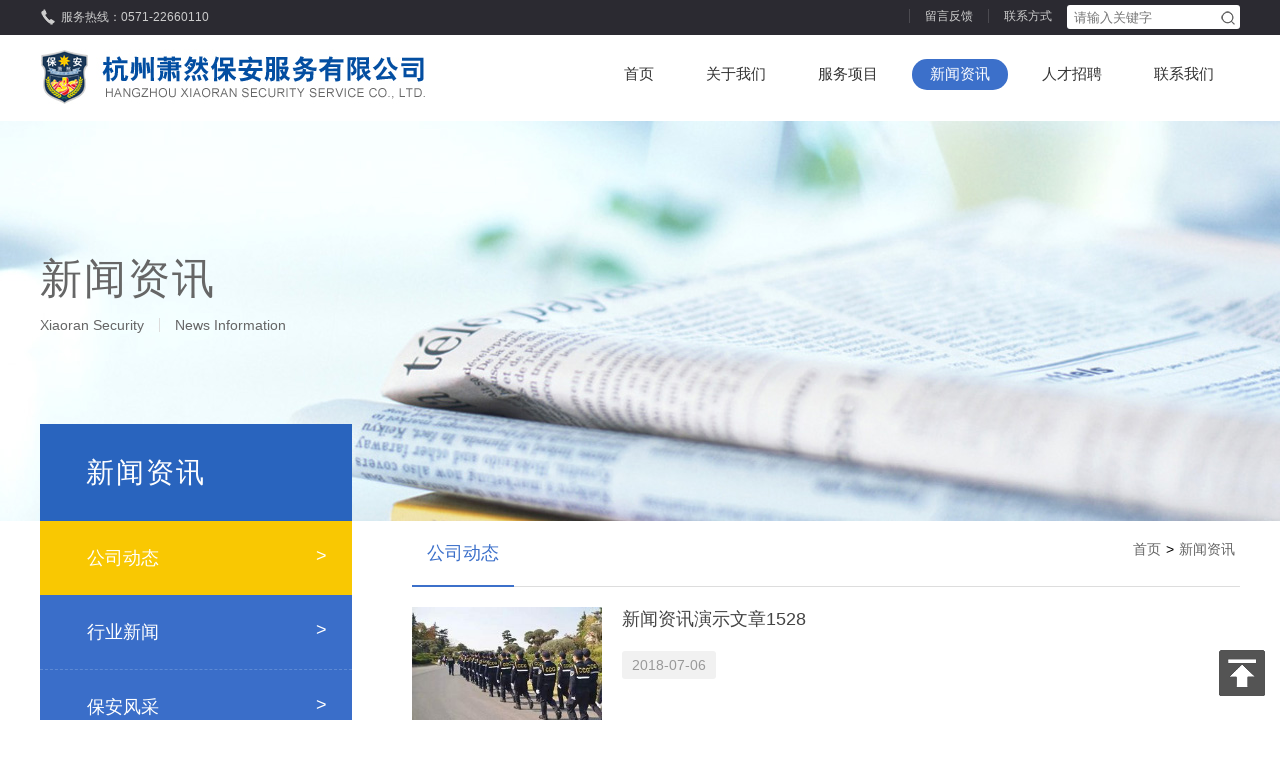

--- FILE ---
content_type: text/html; charset=UTF-8
request_url: http://hzxrba.com/news.php?page=2&kid=1
body_size: 2107
content:
<!DOCTYPE html>
<html lang="zh-cn">
<head>
<meta charset="UTF-8">
<meta name="viewport" content="width=device-width, initial-scale=1, maximum-scale=1, user-scalable=no">
<title>公司动态</title>
<link rel="stylesheet" href="css/animate.min.css">
<link rel="stylesheet" href="css/owl.carousel.min.css">
<link rel="stylesheet" href="css/owl.theme.default.min.css">
<link rel="stylesheet" href="css/style.css">
<link rel="stylesheet" href="css/response.css">
</head>
<body>

<div class="header">
  <div class="topbar wow fadeInDown">
    <div class="container">
      <div class="top-tel"><i></i>服务热线：0571-22660110</div>
      <div class="top-subnav">
        <ul>
          <li><a href="contact.php">留言反馈</a></li>
          <li><a href="feedback.php">联系方式</a></li>
          <li><form method="get" action="news.php">
			
          
            <input id="keyword" name="keyword" type="text" placeholder="请输入关键字">
            <a id="search" class="serch-icon" href="javascript:;"><i></i></a> </li>
			</form>
        </ul>
      </div>
    </div>
  </div>
  <div class="navbar navbar-wrapper clearfix">
    <div class="container">
      <h1 class="logo"><a href="javascript:;"><img src="images/logo.jpg" alt="萧然保安"></a></h1>
      <a class="nav-btn" href="javascript:void(0);"> <span></span><span></span><span></span> </a>
      <ul class="nav">
	  
        <li><a href="index.php">首页</a></li>
        <li><a href="about.php">关于我们</a></li>
        <li><a href="service.php">服务项目</a></li>
        <li class="now"><a href="news.php">新闻资讯</a></li>
        <li><a href="recruitment.php">人才招聘</a></li>
        <li><a href="contact.php">联系我们</a></li>
      </ul>
    </div>
  </div>
</div>
<div class="inside-banner news-banner clearfix">
  <div class="container">
    <h2 class="wow fadeInUp">新闻资讯</h2>
    <p class="wow fadeInUp"><span>Xiaoran Security</span><span>News Information</span></p>
  </div>
</div>
<div class="container clearfix">
  <div class="sub-nav wow fadeInLeft">
    <h3>新闻资讯</h3>
    <ul>
	<li class="now"><a href="news.php?kid=1"><span>&gt;</span>公司动态</a></li><li><a href="news.php?kid=2"><span>&gt;</span>行业新闻</a></li><li><a href="news.php?kid=3"><span>&gt;</span>保安风采</a></li>    </ul>
  </div>
  <div class="inside-right wow fadeInRight">
    <div class="title clearfix">
      <h4>公司动态</h4>
      <div class="crumbs"> <a href="index.php">首页</a>&gt;<a href="news.php">新闻资讯</a> </div>
    </div>
    <div class="content">
	      <dl class="inside-list wow fadeInUp">
        <dt><a href="news_info.php?vid=35"><img src="/upload/ca3.jpg"></a></dt>
        <dd class="text-title"><a href="news_info.php?vid=35">新闻资讯演示文章1528</a></dd>
        <dd class="date"><span>2018-07-06</span></dd>
      </dl>      <dl class="inside-list wow fadeInUp">
        <dt><a href="news_info.php?vid=34"><img src="/upload/ca3.jpg"></a></dt>
        <dd class="text-title"><a href="news_info.php?vid=34">新闻资讯演示文章1377</a></dd>
        <dd class="date"><span>2018-07-06</span></dd>
      </dl>      <dl class="inside-list wow fadeInUp">
        <dt><a href="news_info.php?vid=33"><img src="/upload/ca3.jpg"></a></dt>
        <dd class="text-title"><a href="news_info.php?vid=33">新闻资讯演示文章1068</a></dd>
        <dd class="date"><span>2018-07-06</span></dd>
      </dl>      <dl class="inside-list wow fadeInUp">
        <dt><a href="news_info.php?vid=32"><img src="/upload/ca3.jpg"></a></dt>
        <dd class="text-title"><a href="news_info.php?vid=32">新闻资讯演示文章1349</a></dd>
        <dd class="date"><span>2018-07-06</span></dd>
      </dl>      <dl class="inside-list wow fadeInUp">
        <dt><a href="news_info.php?vid=31"><img src="/upload/ca3.jpg"></a></dt>
        <dd class="text-title"><a href="news_info.php?vid=31">新闻资讯演示文章1848</a></dd>
        <dd class="date"><span>2018-07-06</span></dd>
      </dl>      <div class="page wow fadeInUp"> 
	  
	  <a href='?page=1&kid=1'>&lt;&lt;</a>&nbsp;<a href='?page=1&kid=1'>&lt;</a>&nbsp;<a href='?page=1&kid=1'>1</a>&nbsp;<a href='?page=2&kid=1' class="current on">2</a>&nbsp;<a href='?page=2&kid=1'>&gt;</a>&nbsp;<a href='?page=2&kid=1'>&gt;&gt;</a>&nbsp;	  </div>
    </div>
  </div>
</div>

<div class="footer">
  <div class="container">
    <div class="footer-nav clearfix">
      <div class="footer-list footer-list1 wow fadeInUp time03">
      <p>
	电话：18667167878 / 0571-22660110
</p>
<p>
	服务时间：9:00-17:30
</p>
<p>
	Email:hzxrba@security.com
</p>
<p>
	传真：+86-0571-22660110
</p>      </div>
      <div class="footer-list footer-list2 wow fadeInUp time05">
        <p><a href="about.php">关于我们</a></p>
        <p><a href="service.php">服务项目</a></p>
        <p><a href="news.php">新闻资讯</a></p>
      </div>
      <div class="footer-list footer-list3 wow fadeInUp time07">
        <p><a href="news.php?kid=3">保安风采</a></p>
        <p><a href="recruitment.php">人才招聘</a></p>
        <p><a href="contact.php">联系我们</a></p>
      </div>
      <div class="footer-wechat wow fadeInUp time09"> <img src="/upload/ewm.jpg" width="100" alt="">
        <p>关注我们</p>
      </div>
    </div>
    <div class="footer-copyright clearfix wow fadeInUp time11">
      <div class="footer-copy">Copyright &copy; 2026 杭州萧然保安服务有限公司 All Rights Reserved <a href="http://beian.miit.gov.cn">浙ICP备12004093号</a>
 <br/>
        技术支持：<a href="http://www.habowl.com/" target="_blank">杭州哈博信息技术有限公司</a></div>
    </div>
  </div>
</div>
<script src="js/jquery.min.js"></script>
<script src="js/stickup.min.js"></script>
<script src="js/owl.carousel.js"></script>
<script src="js/wow.min.js"></script>
<script src="js/main.js"></script>
<script src="js/jwplayer.js"></script>
<script src="js/jwpsrv.js"></script>

<script>
	//返回顶部
	jQuery(".back-to-top").click(function() {
		$('html,body').animate({scrollTop : 0}, 400);
		return false;
	});

	$(window).scroll(function() {
		if($(this).scrollTop() < 480) {
			$(".side-bar").fadeOut();
		} else {
			$(".side-bar").fadeIn();
		}
	});
	</script>
<div class="side-bar"> <a href="" class="back-to-top"></a> </div>
</body>
</html>


--- FILE ---
content_type: text/css
request_url: http://hzxrba.com/css/style.css
body_size: 7243
content:
/* 
 * Project Name:萧然保安
 * Author:shue
 * Date：2018-03-22
 */
 
 body,h1,h2,h3,h4,h5,h6,ul,li,dl,dt,dd,p{
	margin: 0;
	padding:0;
}
body{
	font-size: 14px;
	font-family: "Helvetica Neue",Helvetica,Arial,"Microsoft Yahei","Hiragino Sans GB","Heiti SC","WenQuanYi Micro Hei",sans-serif;
}
.container{
	max-width: 1000px;
}
img{
	border: 0;
	max-width: 100%;
}
li{
	list-style: none;
}
a{
	text-decoration: none;
	color: #666;
	transition:.3s;
}
.clearfix { 
	*zoom: 1; 
} 
.clearfix:before, 
.clearfix:after { 
	display: table; 
	line-height: 0; 
	content: ""; 
} 
.clearfix:after { 
	clear: both; 
} 
.container{
	max-width: 1200px;
	margin: 0 auto;
}

.time03{
	animation-delay:0.3s;
	-webkit-animation-delay:0.3s;
}
.time05{
	animation-delay:0.5s;
	-webkit-animation-delay:0.5s;
}
.time07{
	animation-delay:0.7s;
	-webkit-animation-delay:0.7s;
}
.time09{
	animation-delay:0.9s;
	-webkit-animation-delay:0.9s;
}
.time11{
	animation-delay:1.1s;
	-webkit-animation-delay:1.1s;
}
.time13{
	animation-delay:1.3s;
	-webkit-animation-delay:1.3s;
}
.time15{
	animation-delay:1.5s;
	-webkit-animation-delay:1.5s;
}
.time17{
	animation-delay:1.7s;
	-webkit-animation-delay:1.7s;
}
.time19{
	animation-delay:1.9s;
	-webkit-animation-delay:1.9s;
}

.header{
	position: relative;
	z-index: 2;
}
.header-border{
	border-bottom: 1px solid #ddd;
}
.topbar{
	height: 35px;
	background-color: #2b2a31;
	color: #cdcdcd;
}
.topbar .top-tel{
	float: left;
	padding: 9px 0;
	font-size: 12px;
}
.topbar .top-tel i{
	margin-right: 5px;background:url(../images/dianhua.png) no-repeat left center;width:16px;height:16px;float:left
}
.topbar .top-subnav{
	float: right;
}
.topbar .top-subnav li{
	position: relative;
	float: left;
}
.topbar .top-subnav li a{
	display: inline-block;
	margin: 9px 0;
	padding: 0 15px;
	font-size: 12px;
	line-height: 14px;
	color: #cdcdcd;
	border-left: 1px solid #4b4a50;
}
.topbar .top-subnav li a:hover{
	color: #fff;
}
.topbar .top-subnav li input{
	margin-top: 5px;
	border: 0;
	border-radius: 3px;
	background-color: #fff;
	height: 22px;
	text-indent: 5px;
}
.topbar .top-subnav li a.serch-icon{
	position: absolute;
	top: 10px;
	right: 4px;
	padding: 0;
	margin: 0;
	border: 0;
	
}
.topbar .top-subnav li a.serch-icon i{
	background:url(../images/search.png) no-repeat left center;width:16px;height:16px;float:right
}
.navbar{
	position: relative;
	z-index: 2;
	width: 100%;
	padding: 14px 0;
	background-color: #fff;
	transition:.3s;
}
.navbar .logo{
	float: left;
	
	margin-bottom: 3px;
}
.navbar .logo img{
	display: block;
}
.navbar .nav{
	float: right;
	z-index: 999;
}
.navbar .nav li{
	padding: 10px 0;
	margin: 0 8px;
	float: left;
}
.navbar .nav li a{
	position: relative;
	display: block;
	padding: 6px 18px;
	font-size: 15px;
	color: #333;
	border-radius: 50px;
	
}
.navbar .nav li.now a,.navbar .nav li a:hover{
	background-color: #3c70ca;
	color: #fff;
}
.nav-btn{
	display: none;
	padding: 10px 13px 5px;
	margin-top: 8px;
	float: right;
	background-color: #3d6cca;
	border-radius: 3px;
}
.nav-btn span{
	margin-bottom: 5px;
	display: block;
	width: 22px;
	height: 2px;
	background-color: #fff;
	border-radius: 3px;
}
.isStuck{
	box-shadow: 0 4px 6px rgba(0,0,0,.1);
	padding: 4px 0;
}


.banner { width: 100%; margin: 0px auto; overflow: hidden; background: url(../images/banner.jpg) top center no-repeat;}

.banner .owl-carousel{ width: 100%;float:left
	
}
.banner .video{display:none}
.banner-carousel .owl-nav{
	width: 100%;
	margin: 0;
	opacity: 0;
	transition:.3s;
}
.banner-carousel:hover .owl-nav{
	opacity: 1;
}

.banner-carousel .owl-nav .owl-prev,
.banner-carousel .owl-nav .owl-next,
.service-carousel .owl-nav .owl-prev,
.service-carousel .owl-nav .owl-next{
	
	padding: 0;
	margin: 0;
	width:30px;
	height:51px;
}
.banner-carousel .owl-nav .owl-prev:hover,
.service-carousel .owl-nav .owl-prev:hover{background:url(../images/banner_l.png) no-repeat;}
.banner-carousel .owl-nav .owl-next:hover,
.service-carousel .owl-nav .owl-next:hover{
	background:url(../images/banner_r.png) no-repeat;
}
.banner-carousel .owl-nav .owl-prev,
.service-carousel .owl-nav .owl-prev{
	position: absolute;
	left: 10px;
	top: 40%;
	background:url(../images/banner_l.png) no-repeat;
}
.banner-carousel .owl-nav .owl-next,
.service-carousel .owl-nav .owl-next{
	position: absolute;
	right: 10px;
	top: 40%;
	background:url(../images/banner_r.png) no-repeat;
}
.banner-carousel .owl-nav i,
.service-carousel .owl-nav i{
	font-size: 50px;
	
}
.banner-carousel .owl-dots{
	width: 100%;
	position: absolute;
	bottom: 5px;
	text-align: center;
}
.banner-carousel .owl-dots .owl-dot span{
	background-color: #9ce6e6;
}
.banner-carousel .owl-dots .owl-dot.active span,
.banner-carousel .owl-dots .owl-dot:hover span,
.service-carousel .owl-dots .owl-dot.active span,
.service-carousel .owl-dots .owl-dot:hover span{
	background-color: #fff;
}



.home-service{
	padding: 25px 0;
	background-color: #3b6fc9;
}
.home-service .title h2 a{
	color: #fff;
}
.home-service .title h2 i{
	background-color: #6c93d7;
}
.home-service .title p{
	color: #9db7e4;
}
.title h2{
	margin: 18px 0;
	font-weight: normal;
	letter-spacing: 3px;
	font-size: 28px;
	text-align: center;
	color: #6d6e71;
}
.title h2 i{
	vertical-align: middle;
	display: inline-block;
	content: "";
	width: 70px;
	height: 1px;
	background-color: #ddd;
}
.title h2 span{
	display: inline-block;
	margin: 0 20px;
}
.title h2 a{
	color: #6d6e71;
}
.title h2 em{
	color: #3c70c9;
	font-style: normal;
}
.title p{
	letter-spacing: 1px;
	text-align: center;
	color: #a0a0a0;
}
.service-carousel .item{
	padding: 40px 0 30px;
	text-align: center;
}
.service-carousel .item a{
	display: block;
}
.service-carousel .item a:hover img{
	transform:scale(1.1,1.1);
	-ms-transform:scale(1.1,1.1);
	-moz-transform:scale(1.1,1.1); 
	-webkit-transform:scale(1.1,1.1);
	-o-transform:scale(1.1,1.1); 
}

.service-carousel .item i img{
	width: 125px;
	display: inline-block;
	transition:0.3s;
}
.service-carousel h3{
	margin: 12px 0;
	font-weight: normal;
	font-size: 18px;
	letter-spacing: 2px;
	color: #fff;
}
.service-carousel p{
	color: #9cb1e0;
}
.service-carousel .owl-nav{
	width: 100%;
}
.service-carousel .owl-nav i{
	color: #769ad9;
	transition:.3s;
}
.service-carousel .owl-nav .owl-prev,
.service-carousel .owl-nav .owl-next{
	top: 24%;
}
.service-carousel .owl-nav .owl-prev:hover i,
.service-carousel .owl-nav .owl-next:hover i{
	color: #fff;
}

.home-news{
	padding: 25px 0;
}
.home-news-bd{
	padding-top: 55px;
	padding-bottom: 30px;
}
.home-news .news-carousel{
	margin-top: 20px;
	width: 47%;
	float: left;
}
.news-carousel .item img{
	height: 353px;
}
.news-carousel .item p{
	width: 100%;
	padding: 10px 0;
	text-align: center;
	color: #0073cc;
	text-overflow: ellipsis;
    white-space: nowrap;
    overflow: hidden;
    display: block;
}
.news-carousel .owl-dots{
	position: inherit;
	bottom: inherit;
	padding: 10px 0;
}
.news-carousel .owl-dots .owl-dot.active span,
.news-carousel .owl-dots .owl-dot:hover span,
.link-carousel .owl-dots .owl-dot.active span,
.link-carousel .owl-dots .owl-dot:hover span{
	background-color: #0073cc;
}
.news-carousel .owl-dots .owl-dot span,
.link-carousel .owl-dots .owl-dot span{
	background-color: #e8e8e8;
}
.home-news-list{
	float: right;
	width: 47%;
}
.home-news-list ul{
	padding-left: 20px;
	padding-bottom: 10px;
	border-left: 1px solid #ddd;
}
.home-news-list li{
	position: relative;
	border-bottom: 1px dashed #ddd;
}
.home-news-list li:before{
	position: absolute;
	top: 24px;
	left: -26px;
	content: "";
	display: block;
	width: 4px;
	height: 4px;
	background-color: #fff;
	border-radius: 100%;
	border: 3px solid #0073cc;
}
.home-news-list li span{
	display: inline-block;
	padding: 8px 15px;
	border-radius: 30px;
	background-color: #0073cc;
	color: #fff;
}
.home-news-list li a{
	padding: 18px 0;
	display: block;
	font-size: 16px;
	text-overflow: ellipsis;
    white-space: nowrap;
    overflow: hidden;
}
.home-news-list li a:hover{
	color: #0073cc;
}
.news-newspaper{
	margin-top: 25px;
	text-align: center;
}


.home-case{
	padding: 25px 0;
	background: #f3f9fc url(../images/case-bg.jpg) bottom center no-repeat; 
	border-top: 1px solid #e5ecef; 
	border-bottom: 1px solid #e5ecef; 
}
.home-case-bd{
	padding: 50px 0 20px;
}
.home-case-bd a{
	position: relative;
	display: block;
	transition:0.3s;
}
.home-case-bd a:hover p{
	display: block;
}
.home-case-bd a:hover{
	position: relative;
	z-index: 1;
	transform:scale(1.05,1.05);
	-ms-transform:scale(1.05,1.05);
	-moz-transform:scale(1.05,1.05); 
	-webkit-transform:scale(1.05,1.05);
	-o-transform:scale(1.05,1.05); 
}
.home-case-bd p{
	display: none;
	position: absolute;
	z-index: 2;
	top: 0;
	right: 0;
	bottom: 0;
	left: 0;
	background-color: rgba(0,0,0,.3);
	color: #fff;
	font-size: 24px;
	letter-spacing: 2px;
	text-align: center;
}
.home-case-bd img{
	display: block;
}
.case-big{
	float: left;
	width: 50%;
}
.case-right{
	width: 50%;
	float: left;
}
.case-big p{
	line-height: 400px;
}
.case-big img{
	height: 400px;
}
.case-long img{
	width: 100%;
	height: 213px;
}
.case-long p{
	line-height: 213px;
}
.case-small a{
	width: 50%;
	float: left;
}
.case-small img{
	float: left;
	height: 187px;
}
.case-small p{
	line-height: 187px;
}


.home-link{
	padding: 25px 0;
}
.link-carousel .item{
	text-align: center;overflow:hidden
}
.link-carousel .item a{
	display: block;
	margin: 15px 5px;overflow:hidden
}
.link-carousel .item a img{
	display: inline-block;
	width: auto;
	transition:.3s;
}
.link-carousel .item a:hover img{
	transform:scale(1.1,1.1);
	-ms-transform:scale(1.1,1.1);
	-moz-transform:scale(1.1,1.1); 
	-webkit-transform:scale(1.1,1.1);
	-o-transform:scale(1.1,1.1); 
}
.link-carousel .item a .nem{padding:10px 0;text-align:center;font-size:15px;}

.link-btn{
	margin: 30px 0 50px;
}
.link-btn li{
	float: left;
	width: 18.4%;
	margin-left: 2%;
}
.link-btn li:first-child{
	margin-left: 0;
}
.link-btn a{
	padding: 10px 0;
	display: block;
	text-align: center;
	border: 1px solid #ddd;
	border-radius: 3px;
}
.link-btn a:hover{
	background-color: #f3f3f3;
}
.link-btn a i{
	margin-right: 5px;
	font-size: 24px;
	display:inline-block;
	vertical-align: middle;
}

.footer{
	background-color: #3b76c2;
}
.footer-list{
	float: left;
	border-right: 1px solid #5285c8;
	color: #afc2e2;
}
.footer-nav{
	padding: 45px 0 10px;
}
.footer-list p{
	padding: 8px 0;
}
.footer-list a{
	color: #afc2e2;
}
.footer-list a:hover{
	color: #ddd;
}
.footer-list1{
	width: 29%;
}
.footer-list2{
	width: 22%;
}
.footer-list2 p,
.footer-list3 p{
	padding-left: 30%;
}
.footer-list3{
	width: 25%;
}
.footer-wechat{
	float: left;
	padding-left: 60px;
	text-align: center;
	color: #afc2e2;
}
.footer-wechat p{
	padding: 8px 0;
}
.footer-copyright a{
	color: #afc2e2;
}
.footer-link .btn{
	float: left;
	padding: 8px 15px;
	border-radius: 3px;
	background-color: #5285c8;
	color: #fff;
}
.footer-link .btn i{
	margin-left: 5px;
}
.footer-copy{
	text-align: center;
	line-height: 35px;
	color: #afc2e2;
}
.footer-link{
	position: relative;
}
.footer-link ul{
	display: none;
	position: absolute;
	bottom: 0;
	background-color: #fff;
	border-radius: 3px;
}
.footer-link li{
	border-bottom:1px dashed #ddd;
}
.footer-link li:last-child{
	border-bottom: 0;
}
.footer-link ul li a{
	display: block;
	padding: 10px 10px;
}
.footer-link ul li a:hover{
	background-color: #f3f3f3;
}

.inside-banner{
	height: 400px;
	color: #fff;
}
.news-banner{
	background: url(../images/news-banner.jpg) top center no-repeat;
}
.about-banner{
	background: url(../images/about-banner.jpg) top center no-repeat;
}
.contact-banner{
	background: url(../images/contact-banner.jpg) top center no-repeat;
}
.rec-banner{
	background: url(../images/rec-banner.jpg) top center no-repeat;
}
.service-banner{
	background: url(../images/service-banner.jpg) top center no-repeat;
}
.inside-banner h2{
	margin-top: 130px;
	margin-bottom: 10px;
	font-weight: normal;
	font-size: 42px;
	letter-spacing: 2px;
}
.inside-banner p{
	margin-left: -15px;
}
.inside-banner span{
	padding: 0 15px;
	display: inline-block;
	line-height: 14px;
	border-right: 1px solid #fff;
}
.inside-banner span:last-child{
	border-right: 0;
}

.sub-nav{
	margin-top: -97px;
	float: left;
	width: 26%;
}
.sub-nav h3{
	padding-left: 46px;
	height: 97px;
	line-height: 97px;
	font-weight: normal;
	font-size: 28px;
	background-color: #2964be;
	color: #fff;
	letter-spacing: 2px;
}
.sub-nav ul{
	background-color: #3a6ec9;
}
.sub-nav ul li{
	border-bottom: 1px dashed #5d8ad4;
}
.sub-nav ul li:last-child{
	border-bottom: 0;
}
.sub-nav ul li.now{
	border-bottom:0;
}
.sub-nav ul li.now a{
	background-color: #f9c802;
}
.sub-nav ul a{
	display: block;
	padding: 25px 25px 25px 47px;
	font-size: 18px;
	color: #fff;
}
.sub-nav ul a:hover{
	padding: 25px 20px 25px 55px;
	background-color: #3a77c9;
}

.sub-nav ul span{
	float: right;
}

.inside-right{
	padding-bottom: 50px;
	width: 69%;
	float: right;
}
.inside-right .title{
	border-bottom: 1px solid #ddd;
}
.inside-right .title h4{
	margin-bottom: -1px;
	padding: 20px 15px;
	float: left;
	font-weight: normal;
	font-size: 18px;
	color: #3c70ca;
	border-bottom: 2px solid #3c70ca;
}
.inside-right .crumbs{
	padding: 20px 0;
	float: right;
}
.inside-right .crumbs a,
.inside-right .crumbs span{
	margin: 0 5px;
}
.inside-right .crumbs span{
	color: #3c70ca;
}

.inside-list{
	padding: 20px 0;
	border-bottom: 1px solid #ddd;
	overflow: hidden;
}
.inside-list:hover{
	background-color: #fafafa;
}

.inside-list dt{
	float: left;
	width: 23%;
	margin-right: 20px;
}
.inside-list dd.text-title a{
	display: block;
	padding-bottom: 10px;
	font-size: 18px;
	color: #444;
}
.inside-list dd.text-title a:hover{
	color: #3c70ca;
}
.inside-list dd.summary{
	line-height: 26px;
	color: #777;
	display: -webkit-box;
    -webkit-line-clamp: 2;
    -webkit-box-orient: vertical;
    overflow: hidden;
}
.inside-list dd.date span{
	margin-top: 10px;
	display: inline-block;
	border-radius: 3px;
	padding: 6px 10px;
	background-color: #f1f1f1;
	color: #999;
}
.recruite { margin: 22px auto;border-top: 1px solid #dedede;}
.recuite-top { border: 1px solid #dedede;border-top:0; overflow: hidden; cursor: pointer; position: relative; }
.recuite-top span { display: block; margin-left: 16px; position: relative; transition: 450ms; z-index: 5; color: #000000; font-size: 14px; line-height: 49px; float: left; }
.recuite-fix { width: 39px; height: 38px; transition: 540ms; float: right; position: relative; z-index: 5; top: 11px; background: url(../images/recuite1.png) left top no-repeat; background-size: cover; }
.recuite-fix b { display: block; background: #fff; position: absolute; transition: 470ms; }
.recuite-fix b:nth-child(1) { width: 13px; height: 3px; left: 23px; bottom: 11px; }
.recuite-fix b:nth-child(2) { width: 3px; height: 13px; left: 28px; bottom: 6px; }
.recuite-top:before { content: ""; width: 100%; height: 49px; position: absolute; background: #3c70ca; left: 0; top: 100%; transition: 580ms; }
.recuite-top:hover:before, .recuite-top.on:before { top: 0; }
.recuite-top:hover span, .recuite-top.on span { color: #fff; }
.recuite-top:hover .recuite-fix, .recuite-top.on .recuite-fix { transition: 488ms; background: url(../images/recuite2.png) center no-repeat; background-size: cover !important; }
.recuite-top:hover .recuite-fix b, .recuite-top.on .recuite-fix b { background: #3c70ca; }
.recuite-top:hover .recuite-fix b:nth-child(2), .recuite-top.on .recuite-fix b:nth-child(2) { opacity: 0; transform: translateY(25px); -webkit-transform: translateY(25px); -moz-transform: translateY(25px); transition: 456ms 240ms; }
.recuite-text { padding: 34px 17px 30px; margin-bottom: 8px; display: none; background: #fff; }


.page{
	padding: 30px 0;
	text-align: center;
}
.page a{
	display: inline-block;
	padding: 7px 14px;
	background-color: #b3b5b7;
	color: #fff;
}
.page a.now{
	background-color: #3c70ca;
}
.page a:hover{
	background-color: #a1a4a6;
}

.article{
	width: 100%;
	float: none;
	animation-fill-mode:none;
}
.article .content{
	padding: 20px 0;
}
.article .article-title h3{
	padding: 15px 0;
	font-weight: normal;
	font-size: 22px;
	text-align: center;
	color: #444;
}
.article .article-title span{
	display: block;
	text-align: center;
	color: #999
}
.article .article-content p{
	margin: 25px 30px;
	/*text-indent: 2em;*/
	line-height: 32px;
	font-size: 16px;
	color: #555;
	text-align:justify;
}
.article .article-content p img{
	display: block;
	margin: 0 auto;
	height: auto;
}

#about-tab{
	padding-top: 40px;
}
#about-tab .about-title{
	display: none;
	padding-left: 0;
	text-align: center;
	height: 40px;
	line-height: 40px;
	font-size: 20px;
	font-weight: normal;
	background-color: #2964be;
	color: #fff;
	letter-spacing: 2px;
}
.about-nav{
	float: left;
	width: 26%;
	background-color: #3a6ec9;
}
.about-nav li{
	border-bottom: 1px dashed #5d8ad4;
}
.about-nav li:last-child{
	border-bottom: 0;
}

.about-nav li a{
	display: block;
	padding: 17px 25px 17px 45px;
	font-size: 18px;
	color: #fff;
}
.about-nav li.selectActive{
	border-bottom: 0;
}
.about-nav li.selectActive a{
	background-color: #f9c802;
}
.about-nav li a:hover{
	padding: 17px 20px 17px 50px;
	background-color: #3a77c9;
}

.about-nav li span{
	margin-top: 5px;
	float: right;
}

.about-content{
	display: none;
}
.about-content{
	float: right;
	width: 70%;
	height: 500px;
	background-color: #fff;
}
.about-content h3{
	padding: 30px 20px;
	color: #3c70c9;
}
.about-info{
	padding: 0 20px;
	overflow: hidden;
}
.about-info-txt{
	margin-top: 20px;
	max-height: 460px;
	overflow-y: auto; 
}
.about-info-txt p{
	margin: 0;
	margin-bottom: 20px;
	color: #444;
	text-indent: 2em;
	line-height: 24px;
}
.about-info-txt p a{
	padding: 8px 20px;
	background-color: #3c70c9;
	font-size: 14px;
	color: #fff;
}
.about-info-zzjg .about-info-img{
	position: relative;
	width: 100%;
}
.about-info-zzjg .about-info-img a{
	position: absolute;
	top: 80px;
	right: 80px;
	padding: 8px 20px;
    background-color: #3c70c9;
    font-size: 14px;
    color: #fff;
}
.foreign{
	padding: 20px 0;
}
.foreign-list{
	margin: 35px -20px 20px -20px;
}
.foreign-list li{
	margin-bottom: 20px;
	width: 25%;
	float: left;
}
.foreign-list li a{
	display: block;
	margin: 0 20px;
}
.foreign-list li a img{
	transition:.3s;
}
.foreign-list li a:hover img{
	transform:scale(1.05,1.05);
	-ms-transform:scale(1.05,1.05);
	-moz-transform:scale(1.05,1.05); 
	-webkit-transform:scale(1.05,1.05);
	-o-transform:scale(1.05,1.05); 
}

.foreign-list li a p{
	margin-top: 10px;
	line-height: 20px;
	color: #444;
	text-align: center;
	display: -webkit-box;
    -webkit-line-clamp: 2;
    -webkit-box-orient: vertical;
    overflow: hidden;
    text-overflow: ellipsis;
	white-space: nowrap;
	display: block;
}
.foreign-list li a:hover p{
	color: #3c70c9;
}


.media,.job{
	padding: 52px 0;
	background: #f3f9fc; 
	border-top: 1px solid #e5ecef; 
	border-bottom: 1px solid #e5ecef; 
}
.media-title{
	width: 22%;
	height: 292px;
	float: left;
	text-align: center;
	font-size: 28px;
	background-color: #3b76c2;
	color: #fff;
	letter-spacing: 2px;
}
.media-title i{
	margin: 60px 0 30px;
	color: #b1c8e7;
	display: block;
	font-size: 80px;
}

.media-list{
	float: left;
	width: 78%;
	background-color: #fff;
}
.media-list li{
	float: left;
	width: 33.333%;
	background-color: #fff;
}
.media-list li .media-txt{
	padding: 30px 20px 20px;
	height: 96px;
}
.media-list li .media-txt h4{
	font-weight: normal;
	font-size: 16px;
	margin-bottom: 10px;
}
.media-list li .media-txt h4 a{
	text-overflow: ellipsis;
    white-space: nowrap;
    overflow: hidden;
    display: block;
}
.media-list li .media-txt p{
	color: #999;
	line-height: 24px;
    display: -webkit-box;
    -webkit-line-clamp: 2;
    -webkit-box-orient: vertical;
    overflow: hidden;
}
.media-list li .media-img{
	position: relative;
	height: 146px;
	overflow: hidden;
}
.media-list li .media-img a img{
	transition:.3s;
}
.media-list li .media-img a:hover img{
	transform:scale(1.1,1.1);
	-ms-transform:scale(1.1,1.1);
	-moz-transform:scale(1.1,1.1); 
	-webkit-transform:scale(1.1,1.1);
	-o-transform:scale(1.1,1.1); 
}
.media-list li a:hover{
	color: #3b76c2;
}
.media-list li:nth-child(1) .media-img:before,
.media-list li:nth-child(2) .media-img:before,
.media-list li:nth-child(3) .media-img:before{
	position: absolute;
	margin-left: 20px;
	content: "";
	border-style: solid;
	border-width: 10px 10px 0 10px;
	border-color: #fff transparent transparent transparent;
}
.media-list li:nth-child(2) .media-img:before{
	bottom: 0;
	border-width: 0 10px 10px 10px;
	border-color: transparent transparent #fff transparent;
}

.media-pic{
	padding: 10px;
	margin-right: 15px;
	float: left;
}
.media-txt{
	padding: 10px 15px;
}
.media-txt p{
	margin-top: 10px;
	text-indent: 2em;
	line-height: 26px;
}

.location{
	padding: 25px 0;
}
.location-table{
	margin: 40px 0;
	height: 300px;
	overflow-y:auto;
	background-color: #fff;
}
.location table{
	width: 100%;
	border-spacing: 0;
    border-collapse: collapse;
    color: #444;
}
.location table th{
	background-color: #f3f9fc;
	text-align: left;
	color: #3b76c2;
}
.location table th,.location table td{
	padding: 15px 10px;
	border-top: 1px solid #e5ecef;
	border-bottom: 1px solid #e5ecef;
}
.location table tr:hover{
	background-color: #f3f9fc;
}

.job{
	padding: 25px 0;
}
.job-nav li{
	margin-right: 30px;
	float: left;
	font-size: 22px;
	color: #6d6e71;
	cursor: pointer;
}
.job-nav li.selectActive{
	color: #3c70c9;
}
.job-content{
	padding: 20px 0;
	display: none;
	clear: both;
}
.job-content p{
	margin: 20px 0;
	line-height: 24px;
	color: #666;
}

.product{
	margin-top: -280px;
}
.product-nav{
	height: 280px;
	background-color: #3c70ca;
}
.product-nav .title{
	padding: 15px 0;
}
.product-nav .title h2{
	color: #fff;
}
.product-nav .title h2 i{
	background-color: #6d94d7;
}
.product-list{
	margin: 0 30px;
}
.product-list li{
	position: relative;
	float: left;
	width: 16.666%;
	text-align: center;
}
.product-list li a{
	padding: 16px 0;
	display: block;
	font-size: 18px;
	color: #fff;
}
.product-list li a:hover{
	margin-top: -5px;
}
.product-list li a img{
	width: 64px;
	margin-bottom: 5px;
}
.product-list li a:hover{
	background-color: #3a77c9;
}
.product-list li.now a{
	background-color: #0091db;
}
.product-list li.now:before{
	position: absolute;
	bottom: -10px;
	left: 50%;
	margin-left: -10px;
	content: "";
	width: 0;
	height: 0;
	border-style: solid;
	border-width: 10px 10px 0 10px;
	border-color: #0091db transparent transparent transparent;
}
.product-content{
	margin-bottom: 50px;
	padding: 34px;
	background-color: #f0f2f4;
}
.product-intro dt{
	width: 23%;
	float: left;
	margin-right: 20px;
}
.product-intro dd h3{
	padding-top: 10px;
	margin-bottom: 20px;
	color: #3c70ca;
	font-size: 20px;
	font-weight: normal;
}
.product-intro dd{
	color: #444;
	line-height: 22px;
}
.intro-panel{
	float: left;
	margin: 0 1.5%;
	width: 30.333%;
	background-color: #fff;
}
.intro-list{
	margin: 30px -15px 0;
}
.intro-panel .title{
	padding: 20px 0 0;
	font-weight: bold;
	font-size: 20px;
	text-align: center;
	color: #3c70ca;
	letter-spacing: 2px;
}
.intro-panel .title i{
	font-weight: normal;
	margin-right: 10px;
	font-size: 32px;
	display: inline-block;
	vertical-align: middle;
}
.intro-panel ul{
	padding: 0 15px 20px;
}
.intro-panel li{
	padding: 0 0 0 16px;
	margin: 15px 0;
	line-height: 22px;
	color: #444;
	background: url(../images/triangle.png) 0 3px no-repeat;
}

.intro-wide{
	margin-top: 30px;
	width: 97%;
}
.intro-wide p{
	margin: 10px 15px;
	line-height: 24px;
	color: #666;
}
.intro-wide ul{
	overflow: hidden;
}

.intro-wide li{
	float: left;
	width: 25%;
	padding: 0;
	margin: 0;
	margin-bottom: 15px;
}
.intro-wide li a{
	margin-left: 16px;
}

.intro-wide dl{
	float: left;
	width: 97%;
	margin: 0 1.5%;
	padding-bottom: 15px;
}

.intro-wide dt{
	width: 100%;
	margin-bottom: 10px;
	padding: 10px 0;
	font-weight: bold;
	border-bottom: 1px solid #ddd;
	color: #3c70ca;
}
.intro-wide dd{
	width: 33.333%;
	float: left;
	padding: 8px 15px;
	line-height: 20px;
    background: url(../images/triangle.png) 0 10px no-repeat;
    box-sizing:border-box;
}



.case .news-carousel{
	margin-top: 30px;
}
.case .content p{
	margin: 20px 0;
	color: #555;
	font-size: 16px;
	line-height: 28px;
}
.case .news-carousel p{
	padding: 10px 0;
	position: absolute;
	bottom: 0;
	margin: 0;
	color: #fff;
	background:#000;
	background:rgba(0,0,0,0.8);
	background:-moz-linear-gradient(top,rgba(0,0,0,0) 0,rgba(0,0,0,0.56) 64%,rgba(0,0,0,0.8) 100%);
	background:-webkit-gradient(linear,left top,left bottom,color-stop(0%,rgba(0,0,0,0)),color-stop(64%,rgba(0,0,0,0.56)),color-stop(100%,rgba(0,0,0,0.8)));
	background:-webkit-linear-gradient(top,rgba(0,0,0,0) 0,rgba(0,0,0,0.56) 64%,rgba(0,0,0,0.8) 100%);
	background:-o-linear-gradient(top,rgba(0,0,0,0) 0,rgba(0,0,0,0.56) 64%,rgba(0,0,0,0.8) 100%);
	background:-ms-linear-gradient(top,rgba(0,0,0,0) 0,rgba(0,0,0,0.56) 64%,rgba(0,0,0,0.8) 100%);
	background:linear-gradient(to bottom,rgba(0,0,0,0) 0,rgba(0,0,0,0.56) 64%,rgba(0,0,0,0.8) 100%);
	white-space: inherit;
	font-size: 14px;
	line-height: 20px;
}
.case .content h5{
	margin: 30px 0;
	font-weight: normal;
	font-size: 18px;
	color: #3c70ca;
}
.case .content hr{
	border: none;
	border-top: 1px solid #ddd;
	height: 0;
}

.messagess { width: 100%; margin:35px auto;padding-bottom:15px; }
.message-info { margin-bottom: 20px; }
.massage-input { float: left;border:#ddd 1px solid; background: #fff; box-shadow: 0 0 3px #e1e1e1; border-radius: 3px; }
.massage-input:nth-child(2) { float: right; }
.massage-input span { display: block;color:#666; float: left; width: 52px; text-align: right; height: 43px; line-height: 43px; }
.massage-input input { width: 302px; padding-left: 10px; height: 43px; line-height: 43px; background: none; font-size: 14px; float: left; outline: none; padding-top: 0; padding-bottom: 0; border: none; color: #747474;  }
.massage-textarea { border:#ddd 1px solid;margin-bottom: 44px; border-radius: 8px; background: #fff; box-shadow: 0 0 3px #e1e1e1; padding: 20px 0 0 16px; }
.massage-textarea span { color: #747474; font-size: 14px; float: left; }
.massage-textarea textarea {border:0; width: 674px; margin-top: 2px; float: left; line-height: 1.8; color: #747474; min-height: 200px;}
.massage-sub input { width: 100%;height:50px;line-height: 50px; outline: none; border: none; cursor: pointer; background: #3c70ca; text-align: center; font-size: 18px; color: #fff; }

.side-bar {position: fixed;z-index: 999; right:1%; bottom: 3%}
.back-to-top {width: 50px;height: 50px; display: block; background: url(../images/back-to-top.png);}


.news-banner{
	color: #666;
}
.news-banner span{
	border-color: #ddd;
}
.message-text{
	padding: 20px;
	color: #999;
	text-align: center;
}
.message li{
	margin-bottom: 10px;
}
.message li input,.message li textarea{
	width: 100%;
	padding: 15px 0;
	text-indent: 10px;
	border: 1px solid #ddd;
	box-sizing:border-box;
}
.message li a.btn{
	font-size: 16px;
	display: inline-block;
	padding: 15px 40px;
	background-color: #3c70ca;
	color: #fff;
}
.message li a.btn:hover{
	background-color: #2964be;
}

.search-prompt{
	padding: 20px 0;
}
.search-box{
	margin-bottom: 20px;
	padding: 7px 15px;
	border: 1px solid #ddd;
	border-radius: 3px;
}
.search-box:hover{
	background-color: #fafafa;
}

.search-box-title{
	padding: 10px 0;
	font-weight: normal;
	font-size: 20px;
	color: #444;
	border-bottom: 1px solid #ddd;
}
.search-box-title a:hover{
	color: #3c70ca;
}
.search-box-summary{
	padding: 10px 0;
	line-height: 26px;
	color: #999;
}

.message p{
	line-height: 24px;
    color: #333;
   
}
.video-js .vjs-big-play-button{
	background: url(../images/play.png) center no-repeat\9;
}
.jwlogo{
	display:none;
}
.job-style h3{
	background: #2964be url(../images/job-style.png) top right no-repeat;
}
.job-style ul{
	background-color: #fff;
	border: 1px solid #ddd;
}
.job-style ul li{
	border-bottom: 1px solid #ddd;
}
.job-style ul a{
	margin: 25px 25px 25px 37px;
	padding: 0 0 0 10px;
	color: #666;
	border-left: 2px solid #004498;
}
.job-style ul a:hover{
	background-color: inherit;
	padding: 0 0 0 15px;
}
.job-style ul li.now a{
	background-color: inherit;
}
.job-style ul li.now>a{
	color: #004498;
	background-color: inherit;
}
.job-style ul li ul{
	padding: 8px 0;
	border: 0;
	border-top: 1px solid #ddd;
	border-bottom: 1px solid #ddd;
}
.job-style ul li ul li a{
	border: 0;
	margin: 12px 10px 12px 47px;
	font-size: 16px;
}
.job-style ul li ul li{
	border-bottom: 0;
	background: url(../images/triangle.png) 36px 3px no-repeat;
}


--- FILE ---
content_type: text/css
request_url: http://hzxrba.com/css/response.css
body_size: 2332
content:
@media (max-width: 1000px) {
	.container{
		margin: 0 10px;
	}
	.media-pic,.media-txt{
		float: left;
		width: 50%;
		margin: 0;
		box-sizing:border-box;
	}

}
 
@media (min-width: 768px) and (max-width: 1024px) {
	.navbar .nav li{
		margin: 0 4px;
	}
	.navbar .nav li a{
		padding: 5px 10px;
		font-size: 15px;
	}
	.video-js{
		height: 260px;
	}
	.navbar .logo{margin-top: 6px;}
	.navbar .logo img{max-width:300px;}
	.jot span { width: 16%; }
	.jo_edus li { width: 32%; }
	.jo_edus li:nth-child(4n){ margin-right:2%; }
	.jo_edus li:nth-child(3n){ margin-right:0; }
	.iContactList li .name{font-size:14px}
	.jot span{width:20%}
}
 
@media (max-width: 767px) {
	.topbar .top-tel{
		display: none;
	}
	.topbar .top-subnav{
		float: left;
	}
	.topbar .top-subnav li:first-child a{
		padding-left: 0;
		border-left: 0;
	}
	.navbar{
		padding: 10px 0;
	}
	.navbar .logo{margin-top: 6px;}
	.navbar .logo img{max-width:300px;}
	.navbar .nav{
		display: none;
		position: absolute;
		top: 71px;
		left: 0;
		float: none;
		width: 100%;
		background-color: #3c70ca;
	}
	.navbar .nav li{
		padding: 0;
		margin: 0;
		float: none;
		display: block;
		text-align: center;
		border-bottom: 1px solid rgba(255,255,255,.1);
	}
	.navbar .nav li a{
		padding: 12px 0;
		color: #fff;
		border-radius: 0;
	}
	.navbar .nav li.now a{
		background-color: #169ad5;
	}
	.nav-btn{
		display: block;
	}
	.banner{
		padding: 0;
	}
	.banner .container{
		margin: 0;
	}
	.banner .owl-carousel,
	.banner .video,
	.home-news .news-carousel,
	.home-news-list{
		width: auto;
		float: none;margin-top:0
	}
	.news-carousel .item img{
		height: auto;
	}
	.video-content{
		margin: 0;
	}
	.video{
		display: none;
	}
	.video-mobile{
		display: block;
	}
	.vjs-poster{
		background-size: 100% 100%;
	}
	.case-big img{
		height: 300px;
	}
	.case-long img{
		height: 150px;
	}
	.case-small img{
		height: 150px;
	}
	.link-btn li{
		width: 24%;
		margin-left: 1.333%;
	}
	.footer-nav{
		position: relative;padding-top:20px;
	}
	.footer-list1{
		width: 100%;
		padding: 15px 0;
		border-right: 0;
	}
	.footer-list1 p{
		padding: 5px 0;
	}
	.footer-list2{
		display: none;
	}
	
	.footer-list p:last-child{
		border-right: 0;
	}
	.footer-list3{
		display: none;
	}
	.footer-wechat{
		position: absolute;
		top: 35px;
		right: 0;
		float: none;
		padding: 0;
	}
	.footer-link{
		margin-top: -70px;
	}
	.footer-link .btn{
		padding: 5px 10px;
	}
	.footer-copy{
		clear: both;
		float: none;
		padding: 10px 0;
		text-align: center;
		line-height: 24px;
	}

	.inside-banner{
		display: none;
	}
	.sub-nav{
		width: auto;
		float: none;
		margin: 0;
	}
	.sub-nav h3{
		padding-left: 0;
		text-align: center;
		height: 40px;
		line-height: 40px;
		font-size: 20px;
	}
	.sub-nav ul{
		overflow: hidden;
	}
	.sub-nav ul a{
		padding: 10px;
		font-size: 14px;
	}
	.sub-nav ul a:hover{
		padding: 10px 15px;
	}
	.sub-nav ul span{
		display: none;
	}
	.sub-nav ul li{
		width: 50%;
		float: left;
		text-align: center;
	}
	.sub-nav ul li a{
		border-right: 1px dashed #5d8ad4;
	}
	.job-style ul li a{
		border-right: 0;
	}
	.inside-right{
		width: auto;
		float: none;
	}
	.product{
		margin: 0;
	}
	.product-nav{
		height: auto;
	}
	.product-list {
		margin: 0;
	}
	.product-list li a img{
		width: 50px;
	}
	.product-list li a{
		font-size: 14px;
	}
	.product-intro{
		margin-top: 30px;
	}
	.product-content{
		padding: 0;
		background-color: #fff;
	}
	.intro-list{
		margin-top: 10px;
	}
	#about-tab{
		padding-top: 0;
	}
	#about-tab .about-title{
		display: block;
	}
	.about-banner{
		height: auto;
		
		background: none;
	}
	.about-nav{
		width: auto;
		float: none;
	}
	.about-nav{
		overflow: hidden;
	}
	.about-nav li{
		width: 50%;
	    float: left;
	    text-align: center;
	}
	.about-nav li span{
		display: none;
	}
	.about-nav li a{
		padding: 10px;
	    font-size: 14px;
	    border-right: 1px dashed #5d8ad4;
	}
	.about-nav li a:hover{
	    padding: 10px 15px;
	}
	.about-nav li.selectActive{
		border-bottom: 1px dashed #5d8ad4;
	}
	.about-content{
		float: none;
		width: auto;
		height: auto;
		background-color: #f1f1f1;
	}
	.about-content h3{
		padding: 15px 20px;
	}
	.about-info-zzjg{
		padding-bottom: 10px;
	}
	.about-info-zzjg .about-info-img a{
		top: 40%;
		right: 40px;
	}
	
	.foreign-list{
		margin: 35px -10px 20px -10px;
	}
	.foreign-list li a{
		margin: 0 10px;
	}
	.media{
		padding: 30px 0;
	}
	.media-title{
		padding: 10px 0;
		width: auto;
		height: auto;
		float: none;
		font-size: 28px;
	}
	.media-title i{
		margin: 0;
		margin-right: 10px;
		display: inline-block;
		font-size: 28px;
	}
	.media-list{
		width: auto;
		float: none;
	}
	.media-list li{
		width: auto;
		float: none;
		border-bottom: 1px solid #ddd;
	}
	.media-list li:last-child{
		border-bottom: 0;
	}

	.media-list li .media-txt{
		padding: 10px 20px;
		height: 85px;
	}
	.media-list li .media-img{
		height: auto;
	}

	.job-nav li{
		font-size: 18px;
	}
	.job-content{
		padding: 1px 0;
	}
	.foreign{
		padding: 0;
	}
	.location{
		padding: 0;
	}
	.video-baoan .video-js{
		width: 100%;
	    height: 450px;
	}
	.jot span:nth-child(6){ display:none; }
	.jotxs{margin-bottom:10px;}
	.messagess{ width:90%;}
	.message-info{ display:-webkit-box; display:-webkit-flex; display:-ms-flexbox; display:flex; flex-flow: row wrap; -webkit-flex-flow: row wrap; -moz-flex-flow: row wrap;}
	.massage-input{ width:100%; margin-bottom:20px; display:-webkit-box; display:-webkit-flex; display:-ms-flexbox; display:flex;}
	.massage-input:last-child{ margin-bottom:0;}
	.massage-input input{ flex:1; -webkit-flex:1; -webkit-box-flex:1; box-flex:1;}
	.massage-textarea{ display:-webkit-box; display:-webkit-flex; display:-ms-flexbox; display:flex; }
	.massage-textarea span{ white-space:nowrap;}
	.massage-textarea input{ flex:1; -webkit-flex:1; -webkit-box-flex:1; box-flex:1;}
	
	
	
}

@media (max-width: 640px) {
	.link-btn li{
		width: 50%;
		margin-left: 0;
	}
	.link-btn li a{
		margin: 5px 10px;
	}
	.product-list li{
		width: 33.333%;
	}
	.intro-panel{
		width: auto;
		float: none;
	}
	.product-intro dt{
		margin-right: 0;
	}
	.product-intro dd{
		width: 73%;
		float: right;
	}
	.product-intro dd h3{
		padding: 0;
		margin-bottom: 10px;
	}
	.intro-panel .title{
		padding: 10px 0;
		background-color: #f1f1f1;
	}
	.intro-list{
		margin:10px 0 0 0;
	}
	.intro-panel ul{
		padding: 0 5px 10px;
	}
	.intro-wide{
		margin-bottom: 10px;
	}
	.intro-wide li{
		width: 33.333%;
	}
	.intro-wide dl{
		float: none;
		width: auto;
		margin: 0;
	}
	.foreign-list li{
		width: 50%;
		margin-bottom: 10px;
	}

	.media-pic{
		float: none;
		width: auto;
		text-align: center;
	}
	.media-txt{
		float: none;
		width: auto;
	}
}
 
@media (max-width: 480px) {
	.home-service{
		padding: 5px 0;
	}
	.home-news-bd{
		padding-top: 10px;
	}
	.case-big,.case-long,.case-small{
		width: auto;
		float: none;
		text-align: center;
	}
	.case-big img,.case-long img,.case-small img{
		display: inline-block;
		height: auto;
	}
	.case-right{
		width: auto;
		float: none;
	}
	.home-case-bd{
		padding-top: 10px;
	}
	.home-case-bd p{
		font-size: 18px;
	}

	.inside-right{
		padding-bottom: 30px;
	}
	.inside-right .crumbs{
		display: none;
	}
	.inside-list dt{
		margin-right: 10px;
	}
	.inside-list dd.text-title a{
		font-size: 14px;
	}
	.inside-list dd.summary{
		display: none;
	}
	.inside-list dd.date span{
		margin-top: 0;
	}
	.article .article-title h3{
		font-size: 18px;
	}
	.article .article-content p{
		margin: 25px 10px;
		font-size: 14px;
	}
	.case .content p{
		font-size: 14px;
	}
	.about-info{
		padding: 0 10px;
	}
	.about-info-img{
		width: auto;
		float: none;
	}
	.about-info-img img{
		margin: 0 auto;
	}


	.about-info-txt{
		margin-top: 10px;
		width: auto;
		float: none;
	}
	.about-info-txt a{
		display: block;
		text-align: center;
	}

	.intro-wide li{
		width: 50%;
	}
	.video-baoan .video-js{
	    height: 300px;
	}

	.inside-list dt{
		width: 33%;
	}
	.jot span{width:50%}
	.jot span:nth-child(2),.jot span:nth-child(3),.jot span:nth-child(5),.jot span:nth-child(6){ display:none; }
}
@media (max-width: 350px) {
	.topbar .top-subnav li input{
		width: 100px;
	}
	.title h2{
		font-size: 24px;
	}
	.title h2 span{
		margin: 0 10px;
	}
	.footer-list1 p{
		font-size: 12px;
	}
}

--- FILE ---
content_type: application/javascript
request_url: http://hzxrba.com/js/main.js
body_size: 732
content:

// 滚动动画
if (!(/msie [6|7|8|9]/i.test(navigator.userAgent))){
    new WOW().init();
};

jQuery(function($) {
	//导航悬浮
	$(document).ready( function() {
		$(".navbar-wrapper").stickUp();
	});
	//响应式导航
	$(".nav-btn").click(function(){
		$(".nav").slideToggle();
	});
	//人才招聘
	$('.recuite-top').click(function () { var index = $(this); $(this).toggleClass('on').parents('.recuite-info').siblings().find('.recuite-top').removeClass('on'); $(this).parents('.recuite-info').find('.recuite-text').slideToggle().parents('.recuite-info').siblings().find('.recuite-text').slideUp(); jQuery("html,body").animate({ scrollTop: index.parents('.recruite').offset().top - $('.fild-header').height() }, 400); }); 
});

--- FILE ---
content_type: application/javascript
request_url: http://hzxrba.com/js/stickup.min.js
body_size: 1172
content:
jQuery(function($) {
    $(document).ready(function() {
        var contentButton = [];
        var contentTop = [];
        var content = [];
        var lastScrollTop = 0;
        var scrollDir = '';
        var itemClass = '';
        var itemHover = '';
        var menuSize = null;
        var stickyHeight = 0;
        var stickyMarginB = 0;
        var currentMarginT = 0;
        var topMargin = 0;
        $(window).scroll(function(event) {
            var st = $(this).scrollTop();
            if (st > lastScrollTop) {
                scrollDir = 'down';
            } else {
                scrollDir = 'up';
            }
            lastScrollTop = st;
        });
        $.fn.stickUp = function(options) {
            $(this).addClass('stuckMenu');
            var objn = 0;
            if (options != null) {
                for (var o in options.parts) {
                    if (options.parts.hasOwnProperty(o)) {
                        content[objn] = options.parts[objn];
                        objn++;
                    }
                }
                if (objn == 0) {
                    console.log('error:needs arguments');
                }
                itemClass = options.itemClass;
                itemHover = options.itemHover;
                if (options.topMargin != null) {
                    if (options.topMargin == 'auto') {
                        topMargin = parseInt($('.stuckMenu').css('margin-top'));
                    } else {
                        if (isNaN(options.topMargin) && options.topMargin.search("px") > 0) {
                            topMargin = parseInt(options.topMargin.replace("px", ""));
                        } else if (!isNaN(parseInt(options.topMargin))) {
                            topMargin = parseInt(options.topMargin);
                        } else {
                            console.log("incorrect argument, ignored.");
                            topMargin = 0;
                        }
                    }
                } else {
                    topMargin = 0;
                }
                menuSize = $('.' + itemClass).size();
            }
            stickyHeight = parseInt($(this).height());
            stickyMarginB = parseInt($(this).css('margin-bottom'));
            currentMarginT = parseInt($(this).next().closest('div').css('margin-top'));
            vartop = parseInt($(this).offset().top);
        };
        $(document).on('scroll',
        function() {
            varscroll = parseInt($(document).scrollTop());
            if (menuSize != null) {
                for (var i = 0; i < menuSize; i++) {
                    contentTop[i] = $('#' + content[i] + '').offset().top;
                    function bottomView(i) {
                        contentView = $('#' + content[i] + '').height() * .4;
                        testView = contentTop[i] - contentView;
                        if (varscroll > testView) {
                            $('.' + itemClass).removeClass(itemHover);
                            $('.' + itemClass + ':eq(' + i + ')').addClass(itemHover);
                        } else if (varscroll < 50) {
                            $('.' + itemClass).removeClass(itemHover);
                            $('.' + itemClass + ':eq(0)').addClass(itemHover);
                        }
                    }
                    if (scrollDir == 'down' && varscroll > contentTop[i] - 50 && varscroll < contentTop[i] + 50) {
                        $('.' + itemClass).removeClass(itemHover);
                        $('.' + itemClass + ':eq(' + i + ')').addClass(itemHover);
                    }
                    if (scrollDir == 'up') {
                        bottomView(i);
                    }
                }
            }
            if (vartop < varscroll + topMargin) {
                $('.stuckMenu').addClass('isStuck');
                $('.stuckMenu').next().closest('div').css({
                    'margin-top': stickyHeight + stickyMarginB + currentMarginT + 'px'
                },
                10);
                $('.stuckMenu').css("position", "fixed");
                $('.isStuck').css({
                    top: '0px'
                },
                10,
                function() {});
            };
            if (varscroll + topMargin < vartop) {
                $('.stuckMenu').removeClass('isStuck');
                $('.stuckMenu').next().closest('div').css({
                    'margin-top': currentMarginT + 'px'
                },
                10);
                $('.stuckMenu').css("position", "relative");
            };
        });
    });
});